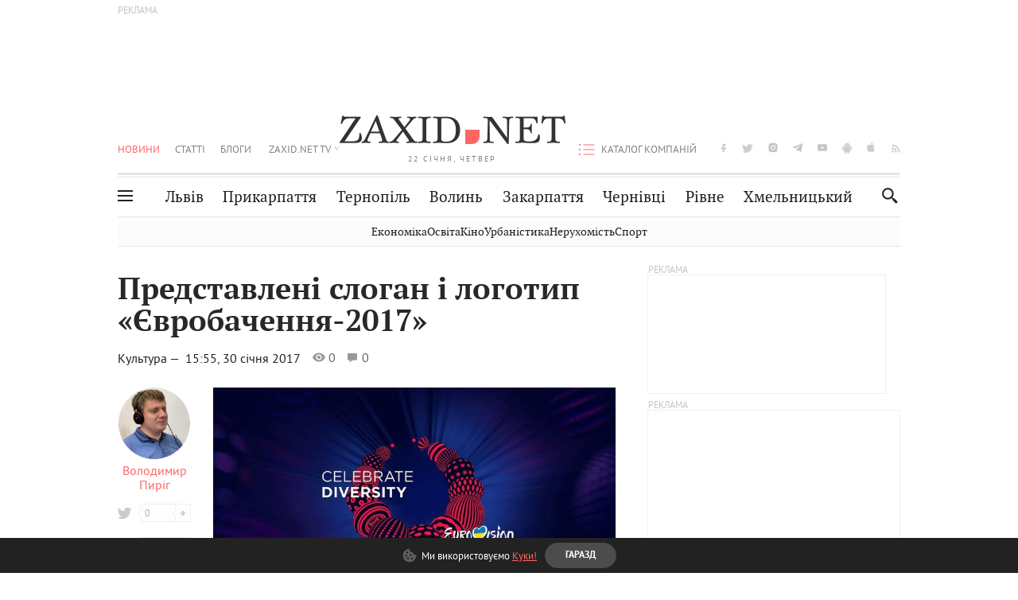

--- FILE ---
content_type: text/html; charset=utf-8
request_url: https://www.google.com/recaptcha/api2/aframe
body_size: 267
content:
<!DOCTYPE HTML><html><head><meta http-equiv="content-type" content="text/html; charset=UTF-8"></head><body><script nonce="psREE_lWmfT8EAfM_K8k7Q">/** Anti-fraud and anti-abuse applications only. See google.com/recaptcha */ try{var clients={'sodar':'https://pagead2.googlesyndication.com/pagead/sodar?'};window.addEventListener("message",function(a){try{if(a.source===window.parent){var b=JSON.parse(a.data);var c=clients[b['id']];if(c){var d=document.createElement('img');d.src=c+b['params']+'&rc='+(localStorage.getItem("rc::a")?sessionStorage.getItem("rc::b"):"");window.document.body.appendChild(d);sessionStorage.setItem("rc::e",parseInt(sessionStorage.getItem("rc::e")||0)+1);localStorage.setItem("rc::h",'1769106807053');}}}catch(b){}});window.parent.postMessage("_grecaptcha_ready", "*");}catch(b){}</script></body></html>

--- FILE ---
content_type: image/svg+xml
request_url: https://zaxid.net/images/tags-arrow.svg
body_size: -206
content:
<svg width="11" height="7" viewBox="0 0 11 7" fill="none" xmlns="http://www.w3.org/2000/svg">
<path d="M5.05556 6.15342C5.15631 6.26592 5.32315 6.33301 5.50081 6.33301C5.67848 6.33301 5.84531 6.26592 5.94606 6.15342L10.8211 0.736758C10.9359 0.609258 10.9489 0.443424 10.8552 0.306341C10.762 0.169258 10.5773 0.0830078 10.3758 0.0830078H0.625814C0.424314 0.0830078 0.239606 0.169258 0.145898 0.306341C0.0521895 0.443424 0.0657311 0.609258 0.180564 0.736758L5.05556 6.15342Z" fill="#979797"/>
</svg>


--- FILE ---
content_type: application/javascript
request_url: https://zaxid.net/assets/lib/bottom.min.js?v=26411
body_size: 6291
content:
/*! zaxidnet - v0.1.0 - 2026-01-15 - 13:44:13 */function AjaxAnywhere(){if(this.id=AjaxAnywhere.defaultInstanceName,this.formName=null,this.notSupported=!1,this.delayBeforeContentUpdate=!0,this.delayInMillis=100,this.callbackExecuted=!0,this.loadingDiv=null,this.runAfterResponce=null,this.isMakingRequest=!1,window.XMLHttpRequest)this.req=new XMLHttpRequest;else if(window.ActiveXObject)try{this.req=new ActiveXObject("Msxml2.XMLHTTP")}catch(a){try{this.req=new ActiveXObject("Microsoft.XMLHTTP")}catch(a){this.notSupported=!0}}null!=this.req&&void 0!==this.req||(this.notSupported=!0)}function delay(a){date=new Date;var b=null;do{b=new Date}while(b-date<a)}function handleSubmitButtonClick(a){if(void 0!==this.AA_old_onclick){if(0==this.AA_old_onclick(a))return!1;if(void 0!==window.event&&0==window.event.returnValue)return!1}var b=this.form.onsubmit;if("function"==typeof b){if(0==b(a))return!1;if(void 0!==window.event&&0==window.event.returnValue)return!1}return AjaxAnywhere.findInstance(this.ajaxAnywhereId).submitAJAX("",this),!1}function focusFirstElement(){var a=document.getElementById("fieldToFocus");if(null!=a&&void 0!==a){var b=document.getElementById(a.value);null!=b&&void 0!==b&&b.focus()}}function siteSearch_keyup(a){""!=a.replace(/ /g,"")&&ajaxAnywhere.getAJAX("search/searchTags.ajx?searchValue="+encodeURIComponent(a)+"&languageId=1","siteSearch_tagsZone")}function siteSearch_tagClick(a){jQuery("#search form input[type=text]").val(a),jQuery("#searchTagsResultContent").hide(),jQuery("#search form").submit()}function adminTiles_newsClick(a,b,c){jQuery("#adminTiles-news-name-"+c).val(a),jQuery("#adminTiles-news-id-"+c).val(b),jQuery("#searchNewsResultContent").remove()}function setCookie(a,b,c){var d=new Date;d.setTime(d.getTime()+24*c*60*60*1e3);var e="expires="+d.toUTCString();document.cookie=a+"="+b+";"+e+";path=/"}function getCookie(a){for(var b=a+"=",c=decodeURIComponent(document.cookie),d=c.split(";"),e=0;e<d.length;e++){for(var f=d[e];" "==f.charAt(0);)f=f.substring(1);if(0==f.indexOf(b))return f.substring(b.length,f.length)}return""}AjaxAnywhere.defaultInstanceName="default",AjaxAnywhere.ASYNCH_KEY="automated.test.session=false",AjaxAnywhere.SYNCH_KEY="automated.test.session=true",AjaxAnywhere.parseQueryString=function(){-1!=location.href.indexOf(AjaxAnywhere.ASYNCH_KEY)?document.cookie=AjaxAnywhere.ASYNCH_KEY:-1!=location.href.indexOf(AjaxAnywhere.SYNCH_KEY)&&(document.cookie=AjaxAnywhere.SYNCH_KEY)},AjaxAnywhere.parseQueryString(),AjaxAnywhere.prototype.isAsynch=function(){return-1==document.cookie.indexOf(AjaxAnywhere.SYNCH_KEY)},AjaxAnywhere.prototype.substitutedSubmitButtons=new Array,AjaxAnywhere.prototype.substitutedSubmitButtonsInfo=new Object,AjaxAnywhere.prototype.findForm=function(){var a;return null!=this.formName?a=document.forms[this.formName]:document.forms.length>0&&(a=document.forms[0]),"object"!=typeof a&&alert("AjaxAnywhere error: Form with name ["+this.formName+"] not found"),a},AjaxAnywhere.prototype.bindById=function(){var a="AjaxAnywhere."+this.id;window[a]=this},AjaxAnywhere.findInstance=function(a){var b="AjaxAnywhere."+a;return window[b]},AjaxAnywhere.prototype.submitAJAX=function(a,b,c){if(this.notSupported)return this.onSubmitAjaxNotSupported(a,b);if(!this.isMakingRequest){this.isMakingRequest=!0,null!=a&&void 0!==a||(a=""),this.bindById();var d,e=this.findForm();if(null!=c&&void 0!==c)d=c;else{var f=e.attributes.action;d=null==f?null:f.nodeValue}null!=d&&""!=d||(d=location.href);var g=d.indexOf("#");-1!=g&&(d=d.substring(0,g)),null!=d&&""!=d||(d=location.href),g=d.indexOf("#"),-1!=g&&(d=d.substring(0,g));var h=a;if(null==h)return void this.submitOld(e,b);this.dropPreviousRequest(),this.req.open("POST",d,this.isAsynch()),this.req.setRequestHeader("Content-Type","application/x-www-form-urlencoded;charset=UTF-8");var i=this.preparePostData(b);""!=h&&(i="&aazones="+encodeURIComponent(h)+"&"+i),this.sendPreparedRequest(i)}},AjaxAnywhere.prototype.getAJAX=function(a,b){if(this.notSupported)return this.onGetAjaxNotSupported(a);if(!this.isMakingRequest){this.isMakingRequest=!0,this.bindById(),null!=b&&void 0!==b||(b="");var c=this.getZonesToReload(a);if(null==c)return void(location.href=a);0!=c.length&&(b+=","+c),this.dropPreviousRequest(),a+=-1!=a.indexOf("?")?"&":"?",a+="aaxmlrequest=true&aa_rand="+Math.random(),null!=b&&""!=b&&(a+="&aazones="+encodeURIComponent(b)),this.req.open("GET",a,this.isAsynch()),this.sendPreparedRequest("")}},AjaxAnywhere.prototype.sendPreparedRequest=function(a){this.req.setRequestHeader("Accept","text/xml");var b=this.id+"_callbackFunction";void 0===window[b]&&(window[b]=new Function('AjaxAnywhere.findInstance("'+this.id+'").callback(); ')),this.req.onreadystatechange=window[b],this.showLoadingMessage(),this.callbackExecuted=!1,this.req.send(a),this.onRequestSent(),this.isAsynch()||this.callbackExecuted||window[b]()},AjaxAnywhere.prototype.dropPreviousRequest=function(){0!=this.req.readyState&&4!=this.req.readyState&&(this.req.abort(),this.handlePrevousRequestAborted())},AjaxAnywhere.prototype.preparePostData=function(a){for(var b=this.findForm(),c="&aaxmlrequest=true",d=0;d<b.elements.length;d++){var e=b.elements[d];if("select"==e.tagName.toLowerCase())for(var f=0;f<e.options.length;f++){var g=e.options[f];g.selected&&(c+="&"+encodeURIComponent(e.name)+"="+encodeURIComponent(g.value))}else"textarea"==e.tagName.toLowerCase()?c+="&"+encodeURIComponent(e.name)+"="+encodeURIComponent(e.value):"input"==e.tagName.toLowerCase()&&("checkbox"==e.type.toLowerCase()||"radio"==e.type.toLowerCase()?e.checked&&(c+="&"+encodeURIComponent(e.name)+"="+encodeURIComponent(e.value)):"submit"==e.type.toLowerCase()?e==a&&(c+="&"+encodeURIComponent(e.name)+"="+encodeURIComponent(e.value)):"button"!=e.type.toLowerCase()&&(c+="&"+encodeURIComponent(e.name)+"="+encodeURIComponent(e.value)))}return void 0!==a&&null!=a&&"image"==a.type.toLowerCase()&&(null==a.name||""==a.name||void 0===a.name?c+="&x=1&y=1":c+="&"+encodeURIComponent(a.name)+".x=1&"+encodeURIComponent(a.name)+".y=1"),c},AjaxAnywhere.prototype.handleWrongContentType=function(){alert("AjaxAnywhere error : content-type in not text/xml : ["+this.req.getResponseHeader("content-type")+"]")},AjaxAnywhere.prototype.callback=function(){if(4==this.req.readyState){if(this.callbackExecuted=!0,this.onBeforeResponseProcessing(),this.hideLoadingMessage(),200==this.req.status){if("text/xml"!=this.req.getResponseHeader("content-type").toLowerCase().substring(0,8))return void this.handleWrongContentType();var docs=this.req.responseXML.getElementsByTagName("document"),redirects=this.req.responseXML.getElementsByTagName("redirect"),zones=this.req.responseXML.getElementsByTagName("zone"),exceptions=this.req.responseXML.getElementsByTagName("exception"),scripts=this.req.responseXML.getElementsByTagName("script"),images=this.req.responseXML.getElementsByTagName("image");if(0!=redirects.length){var newURL=redirects[0].firstChild.data;location.href=newURL}if(0!=docs.length){var newContent=docs[0].firstChild.data;delete this.req,document.close(),document.write(newContent),document.close()}if(0!=images.length){for(var preLoad=new Array(images.length),i=0;i<images.length;i++){var img=images[i].firstChild;null!=img&&(preLoad[i]=new Image,preLoad[i].src=img.data)}this.delayBeforeContentUpdate&&delay(this.delayInMillis)}if(0!=zones.length){for(var i=0;i<zones.length;i++){for(var zoneNode=zones[i],name=zoneNode.getAttribute("name"),id=zoneNode.getAttribute("id"),html="",childIndex=0;childIndex<zoneNode.childNodes.length;childIndex++)html+=zoneNode.childNodes[childIndex].data;var zoneHolder=null!=name?document.getElementById("aazone."+name):document.getElementById(id);null!=zoneHolder&&void 0!==zoneHolder&&(zoneHolder.innerHTML=html)}focusFirstElement()}if(0!=exceptions.length){var e=exceptions[0],type=e.getAttribute("type"),stackTrace=e.firstChild.data;this.handleException(type,stackTrace)}if(0!=scripts.length){for(var $$$$i=0;$$$$i<scripts.length;$$$$i++){var script=scripts[$$$$i].firstChild;null!=script&&(script=script.data,-1!=script.indexOf("document.write")?this.handleException("document.write","This script contains document.write(), which is not compatible with AjaxAnywhere : \n\n"+script):eval('var aaInstanceId = "'+this.id+'"; \n'+script))}var globals=this.getGlobalScriptsDeclarationsList(script);if(null!=globals)for(var i in globals){var objName=globals[i];try{window[objName]=eval(objName)}catch(e){}}}}else 0!=this.req.status&&this.handleHttpErrorCode(this.req.status);this.restoreSubstitutedSubmitButtons(),this.onAfterResponseProcessing(),this.isMakingRequest=!1}},AjaxAnywhere.prototype.showLoadingMessage=function(){var a=document.getElementById("AA_"+this.id+"_loading_div");null==a&&(a=document.createElement("DIV"),document.body.appendChild(a),a.id="AA_"+this.id+"_loading_div",a.innerHTML="&nbsp;Loading...",a.style.position="absolute",a.style.border="1 solid black",a.style.color="white",a.style.backgroundColor="blue",a.style.width="100px",a.style.heigth="50px",a.style.fontFamily="Arial, Helvetica, sans-serif",a.style.fontWeight="bold",a.style.fontSize="11px"),a.style.top=document.body.scrollTop+"px",a.style.left=document.body.offsetWidth-100-(document.all?20:0)+"px",a.style.display=""},AjaxAnywhere.prototype.hideLoadingMessage=function(){var a=document.getElementById("AA_"+this.id+"_loading_div");null!=a&&(a.style.display="none")},AjaxAnywhere.prototype.substituteSubmitBehavior=function(a,b){for(var c=!1,d=0;d<this.substitutedSubmitButtons.length;d++){if(this.substitutedSubmitButtons[d]==a.name){c=!0;break}}c||this.substitutedSubmitButtons.push(a.name),this.substitutedSubmitButtonsInfo[a.name]=b,b&&void 0!==a.onclick&&null!=a.onclick&&""!=a.onclick&&(a.AA_old_onclick=a.onclick),a.onclick=handleSubmitButtonClick,a.ajaxAnywhereId=this.id},AjaxAnywhere.prototype.restoreSubstitutedSubmitButtons=function(){if(0!=this.substitutedSubmitButtons.length)for(var a=this.findForm(),b=0;b<this.substitutedSubmitButtons.length;b++){var c=this.substitutedSubmitButtons[b],d=a.elements[c];if(null!=d&&void 0!==d){if(d.onclick!=handleSubmitButtonClick){var e=this.substitutedSubmitButtonsInfo[d.name];this.substituteSubmitBehavior(d,e)}}else if(null!=c&&void 0!==c&&0!=c.length){var f=document.getElementsByName(c);if(null!=f)for(var g=0;g<f.length;g++)if(null!=(d=f[g])&&void 0!==d&&"input"==d.tagName.toLowerCase()&&void 0!==d.type&&"image"==d.type.toLowerCase()&&d.onclick!=handleSubmitButtonClick){var e=this.substitutedSubmitButtonsInfo[d.name];this.substituteSubmitBehavior(d,e)}}}},AjaxAnywhere.prototype.handleException=function(a,b){alert(b)},AjaxAnywhere.prototype.handleHttpErrorCode=function(a){if(confirm("AjaxAnywhere default error handler. XMLHttpRequest HTTP Error code:"+a+" \n\n Would you like to view the response content in a new window?")){var b=window.open("",this.id+"_debug_window");null!=b?(b.document.write("<html><body><xmp>"+this.req.responseText),b.document.close(),b.focus()):alert("Please, disable your pop-up blocker for this site first.")}},AjaxAnywhere.prototype.handlePrevousRequestAborted=function(){},AjaxAnywhere.prototype.getGlobalScriptsDeclarationsList=function(a){return null},AjaxAnywhere.prototype.getZonesToReload=function(a,b){return this.getZonesToReaload()},AjaxAnywhere.prototype.getZonesToReaload=function(a,b){return""},AjaxAnywhere.prototype.onRequestSent=function(){},AjaxAnywhere.prototype.onBeforeResponseProcessing=function(){},AjaxAnywhere.prototype.onAfterResponseProcessing=function(){try{DatePickerControl.init()}catch(a){}if(null!=this.runAfterResponce){(0,this.runAfterResponce)()}},AjaxAnywhere.prototype.onGetAjaxNotSupported=function(a){return location.href=a,!1},AjaxAnywhere.prototype.onSubmitAjaxNotSupported=function(a,b){var c=this.findForm(),d=c.attributes.action,e=null==d?null:d.nodeValue,f=e;return void 0!==a&&null!=a&&(e+=-1!=e.indexOf("?")?"&":"?",e+=a,c.attributes.action.nodeValue=e,c.setAttribute("method","post")),this.submitOld(c,b),c.attributes.action.nodeValue=f,!1},AjaxAnywhere.prototype.submitOld=function(a,b){var c=null;null!=b&&void 0!==b&&(c=document.createElement("input"),c.setAttribute("type","hidden"),c.setAttribute("name",b.name),c.setAttribute("value",b.value),a.appendChild(c)),void 0===a.submit_old?a.submit():a.submit_old(),null!=b&&a.removeChild(c)},ajaxAnywhere=new AjaxAnywhere,ajaxAnywhere.bindById(),AjaxAnywhere.prototype.setLoadingDiv=function(a){this.loadingDiv=a},AjaxAnywhere.prototype.hideLoadingMessage=function(){null!=this.loadingDiv&&(this.loadingDiv.style.display="none")},AjaxAnywhere.prototype.showLoadingMessage=function(){null!=this.loadingDiv&&(this.loadingDiv.style.display="block")},jQuery(document.body).bind("click",function(a){0==jQuery(a.target).parents("#search").length&&jQuery("#searchTagsResultContent").hide(),0==jQuery(a.target).parents("#searchNewsResultContent").length&&jQuery("#searchNewsResultContent").hide(),0!=jQuery(a.target).parent(".start_date").length||jQuery(a.target).parent(".end_date").length||jQuery(a.target).hasClass("end_date")||jQuery(a.target).hasClass("start_date")||jQuery(a.target).hasClass("popup_calendar")||0==jQuery(a.target).parents(".popup_calendar").length&&jQuery(".popup_calendar").hide()}),jQuery(document).ready(function(){jQuery("#shade_div").bind("click",function(){jQuery("#shade_div").hide(),jQuery("#loginDiv").hide(),jQuery("#passwDiv").hide(),jQuery("#sendMailCorDiv").hide()})}),$(document).ready(function(){$("#newsSummary .fb-post").attr("data-width","100%")}),$(document).ready(function(){var a=window.matchMedia("(min-width: 700px)"),b=window.matchMedia("(min-width: 480px)");$(".category .has_child").hover(function(){$(this).closest(".has_child").addClass("active"),$(this).closest(".has_child").find(".list").stop(!0).slideToggle(200)},function(){"none"!==$(this).closest(".has_child").find(".list").css("display")&&$(this).closest(".has_child").find(".list").stop(!0).slideToggle(200),$(this).closest(".has_child").removeClass("active")}),$(".hide_show_menu").click(function(){$(window).width()<991&&$("body").toggleClass("mobile-menu-active")}),a.matches&&($(".sticky_left, #video_list").stick_in_parent({recalc_every:1}),$(".sticky_left").on("sticky_kit:bottom",function(a){$(this).parent().css("position","static")}).on("sticky_kit:unbottom",function(a){$(this).parent().css("position","relative")})),$(".search_icon").click(function(){$("header").addClass("search-open"),setTimeout(function(){$("#esearch").focus()},1e3)}),$(".icon-cancel").click(function(){$("header").removeClass("search-open")}),$("#program_slider").length&&($("#program_slider").carouFredSel({auto:!1,prev:{button:"#program_slider_prev",key:"left"},next:{button:"#program_slider_next",key:"right"},items:1,scroll:1,responsive:!0}),b.matches&&$("#program_slider").carouFredSel({auto:!1,prev:{button:"#program_slider_prev",key:"left"},next:{button:"#program_slider_next",key:"right"},items:2,scroll:1,responsive:!0}));var c=$(".burger_icon"),d=$(".additional_nav");c.on("click",function(){c.toggleClass("active"),d.slideToggle(200)}),$(".bottom-menu .hide_show_menu").on("click",function(){$(this).toggleClass("active"),$(".bottom-menu nav.toggled").toggleClass("active")})}),document.addEventListener("DOMContentLoaded",function(){var a=document.querySelector(".cookies-wrap");0===getCookie("accepted-cookies").length&&a.classList.remove("hidden"),document.querySelector(".cookies-wrap .close-private").addEventListener("click",function(b){b.preventDefault(),setCookie("accepted-cookies","1",365),a.classList.add("hidden")})}),"#_=_"===document.location.href.substring(document.location.href.length-4)&&history.pushState("","",document.location.href.substring(0,document.location.href.length-4));var zaxidnet=zaxidnet||{};zaxidnet.Social=function(){return{socialShareOpenWindow:function(a){var b=760,c=625;a.indexOf("facebook")>0?(b=745,c=368):a.indexOf("google")>0&&(b=744,c=508),window.open(a,"social_share_window","height="+c+",width="+b+",toolbar=false,location=true,directories=false,status=true,resizable=true,scrollbars=true")}}};var socialPlugin=zaxidnet.Social(),services={gplus:{id:null,cb:function(a){""==a&&(a=0),a>0&&(jQuery(services.gplus.id).text(socialCountFormat(a)),jQuery(services.gplus.id).show());var b=socialPlugin.getData();b.gp=parseInt(a),socialPlugin.setData(b),socialPlugin.check()}}};(function(){var a,b;a=this.jQuery||window.jQuery,b=a(window),a.fn.stick_in_parent=function(c){var d,e,f,g,h,i,j,k,l,m;for(null==c&&(c={}),j=c.sticky_class,e=c.inner_scrolling,i=c.recalc_every,h=c.parent,g=c.offset_top,f=c.spacer,d=c.bottoming,null==g&&(g=0),null==h&&(h=void 0),null==e&&(e=!0),null==j&&(j="is_stuck"),null==d&&(d=!0),k=function(c,k,l,m,n,o,p,q){var r,s,t,u,v,w,x,y,z,A,B;if(!c.data("sticky_kit")){if(c.data("sticky_kit",!0),w=c.parent(),null!=h&&(w=w.closest(h)),!w.length)throw"failed to find stick parent";if(r=t=!1,(A=null!=f?f&&c.closest(f):a("<div />"))&&A.css("position",c.css("position")),x=function(){var a,b,d;if(!q&&(a=parseInt(w.css("border-top-width"),10),b=parseInt(w.css("padding-top"),10),k=parseInt(w.css("padding-bottom"),10),l=w.offset().top+a+b,m=w.height(),t&&(r=t=!1,null==f&&(c.insertAfter(A),A.detach()),c.css({position:"",top:"",width:"",bottom:""}).removeClass(j),d=!0),n=c.offset().top-parseInt(c.css("margin-top"),10)-g,o=c.outerHeight(!0),p=c.css("float"),A&&A.css({width:c.outerWidth(!0),height:o,display:c.css("display"),"vertical-align":c.css("vertical-align"),float:p}),d))return B()},x(),o!==m)return u=void 0,v=g,z=i,B=function(){var a,h,s,y;if(!q&&(null!=z&&0>=--z&&(z=i,x()),s=b.scrollTop(),null!=u&&(h=s-u),u=s,t?(d&&(y=s+o+v>m+l,r&&!y&&(r=!1,c.css({position:"fixed",bottom:"",top:v}).trigger("sticky_kit:unbottom"))),s<n&&(t=!1,v=g,null==f&&("left"!==p&&"right"!==p||c.insertAfter(A),A.detach()),a={position:"",width:"",top:""},c.css(a).removeClass(j).trigger("sticky_kit:unstick")),e&&(a=b.height(),o+g>a&&!r&&(v-=h,v=Math.max(a-o,v),v=Math.min(g,v),t&&c.css({top:v+"px"})))):s>n&&(t=!0,a={position:"fixed",top:v},a.width="border-box"===c.css("box-sizing")?c.outerWidth()+"px":c.width()+"px",c.css(a).addClass(j),null==f&&(c.after(A),"left"!==p&&"right"!==p||A.append(c)),c.trigger("sticky_kit:stick")),t&&d&&(null==y&&(y=s+o+v>m+l),!r&&y)))return r=!0,"static"===w.css("position")&&w.css({position:"relative"}),c.css({position:"absolute",bottom:k,top:"auto"}).trigger("sticky_kit:bottom")},y=function(){return x(),B()},s=function(){if(q=!0,b.off("touchmove",B),b.off("scroll",B),b.off("resize",y),a(document.body).off("sticky_kit:recalc",y),c.off("sticky_kit:detach",s),c.removeData("sticky_kit"),c.css({position:"",bottom:"",top:"",width:""}),w.position("position",""),t)return null==f&&("left"!==p&&"right"!==p||c.insertAfter(A),A.remove()),c.removeClass(j)},b.on("touchmove",B),b.on("scroll",B),b.on("resize",y),a(document.body).on("sticky_kit:recalc",y),c.on("sticky_kit:detach",s),setTimeout(B,0)}},l=0,m=this.length;l<m;l++)c=this[l],k(a(c));return this}}).call(this),function(a){a(function(){a(document).bind("click",function(b){a(b.target).parents().hasClass("dropdown")||(a("span.selectbox ul.dropdown").hide().find("li.sel").addClass("selected"),a("span.selectbox").removeClass("focused"))}),a("select.styled").each(function(){var b=a(this).find("option"),c=a(this).find("option:selected"),d="",e=a(this).find("option:first").text();for(c.length&&(e=c.text()),i=0;i<b.length;i++){var f="";b.eq(i).is(":selected")&&(f=' class="selected sel"'),b.eq(i).is(":disabled")&&(f=' class="disabled"'),d+="<li"+f+">"+b.eq(i).text()+"</li>"}a(this).before('<span class="selectbox" style="display: inline-block; position: relative"><span class="select" style="float: left; position: relative; z-index: 998"><span class="text">'+e+'</span><b class="trigger"><i class="icons-arrow arrow_down"></i></b></span><ul class="dropdown" style="position: absolute; z-index: 997; overflow: auto; overflow-x: hidden; list-style: none">'+d+"</ul></span>").css({position:"absolute",left:-9999});var g=a(this).prev().find("ul"),h=a(this).prev().outerHeight();"auto"==g.css("left")&&g.css({left:0}),"auto"==g.css("top")&&g.css({top:h});var j=g.find("li").outerHeight(),k=g.css("top");g.hide(),a(this).prev().find("span.select").click(function(){var b=a(this).parent().offset().top,c=a(window).height()-h-(b-a(window).scrollTop());return c<0||c<6*j?(g.height("auto").css({top:"auto",bottom:k}),g.outerHeight()>b-a(window).scrollTop()-20&&g.height(Math.floor((b-a(window).scrollTop()-20)/j)*j)):c>6*j&&(g.height("auto").css({bottom:"auto",top:k}),g.outerHeight()>c-20&&g.height(Math.floor((c-20)/j)*j)),a("span.selectbox").css({zIndex:1}).removeClass("focused"),a(this).next("ul").is(":hidden")?(a("ul.dropdown:visible").hide(),a(this).next("ul").show()):a(this).next("ul").hide(),a(this).parent().css({zIndex:2}),!1}),a(this).prev().find("li:not(.disabled)").hover(function(){a(this).siblings().removeClass("selected")}).click(function(){a(this).siblings().removeClass("selected sel").end().addClass("selected sel").parent().hide().prev("span.select").find("span.text").text(a(this).text()),b.eq(a(this).index()).parent().val(b.eq(a(this).index()).val()),a(this).parents("span.selectbox").next().change()}),a(this).focus(function(){a("span.selectbox").removeClass("focused"),a(this).prev().addClass("focused")}).keyup(function(){a(this).prev().find("span.text").text(a(this).find("option:selected").text()).end().find("li").removeClass("selected sel").eq(a(this).find("option:selected").index()).addClass("selected sel")})})})}(jQuery);

--- FILE ---
content_type: application/javascript; charset=utf-8
request_url: https://fundingchoicesmessages.google.com/f/AGSKWxV1B1QWHMXoeKFjTYmrwGJKKnjB_XW7gYgeIelF6j0_k-dDltZzuix9cVcS77Ya1JpFOoqCB2LzIiwdRiRS-bQ9UREkFNyEH-ebn8S_EO7aDE7-mmvbiWDDBkxVQacNHtEu_OB8RHMjKLJfFIaoWWSBMe40FT5s9wSE0fiu2h2Cz457ur7szcUr96xA/_cruzing.xyz/original/ad_/topadv._adv_label..adplacement=
body_size: -1288
content:
window['8526d5a0-6c6c-419f-b762-fd3d63d96890'] = true;